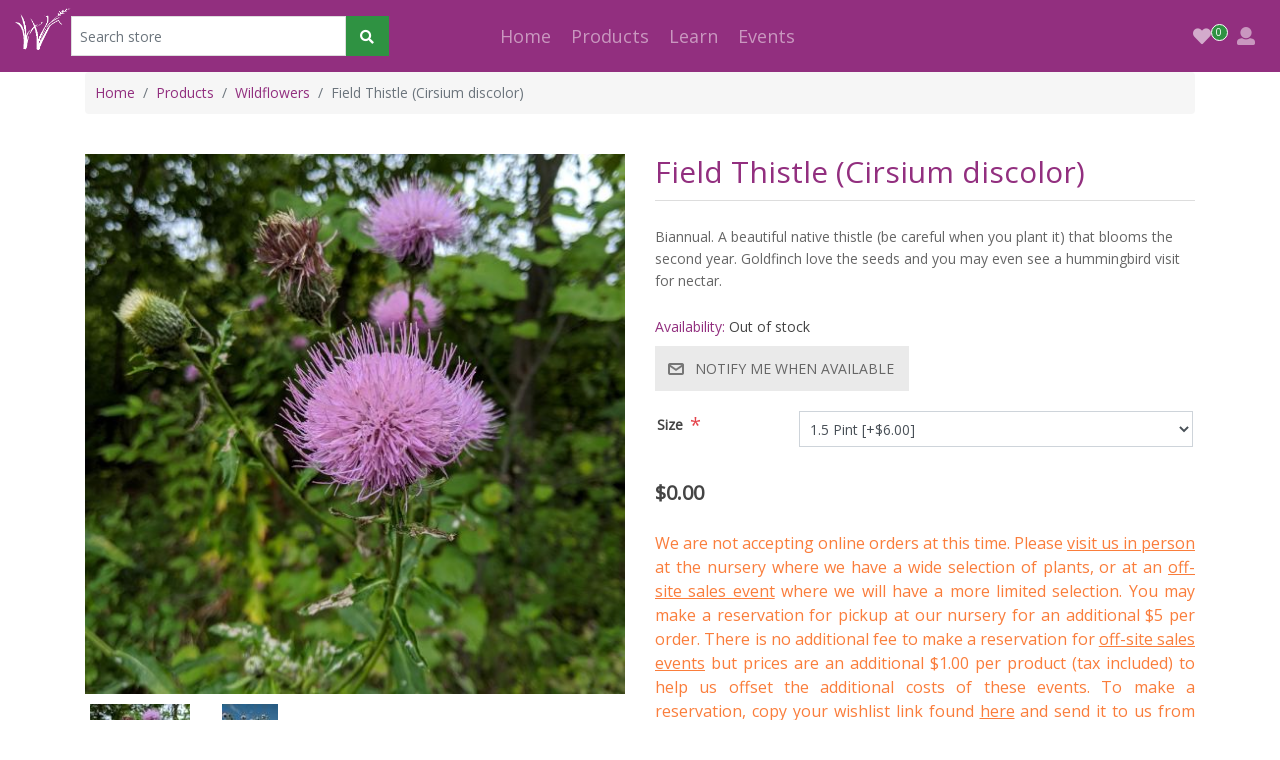

--- FILE ---
content_type: text/html; charset=utf-8
request_url: https://www.sowwildnatives.com/cirsium-discolor
body_size: 8846
content:
<!DOCTYPE html><html lang="en" dir="ltr" class="html-product-details-page"><head itemscope itemtype="http://schema.org/WebSite"><title>Sow Wild Natives-Field Thistle (Cirsium discolor)</title><meta charset="UTF-8"><meta name="description" content="Biannual. A beautiful native thistle (be careful when you plant it) that blooms the second year. Goldfinch love the seeds and you may even see a hummingbird visit for nectar."><meta name="keywords" content=""><meta name="generator" content="nopCommerce"><meta name="viewport" content="width=device-width, initial-scale=1"><meta property="og:type" content="product"><meta property="og:title" content="Field Thistle (Cirsium discolor)"><meta property="og:description" content="Biannual. A beautiful native thistle (be careful when you plant it) that blooms the second year. Goldfinch love the seeds and you may even see a hummingbird visit for nectar."><meta property="og:image" content="https://www.sowwildnatives.com/images/thumbs/0002193_field-thistle-cirsium-discolor_550.jpeg"><meta property="og:image:url" content="https://www.sowwildnatives.com/images/thumbs/0002193_field-thistle-cirsium-discolor_550.jpeg"><meta property="og:url" content="https://www.sowwildnatives.com/cirsium-discolor"><meta property="og:site_name" content="Sow Wild Natives"><meta property="twitter:card" content="summary"><meta property="twitter:site" content="Sow Wild Natives"><meta property="twitter:title" content="Field Thistle (Cirsium discolor)"><meta property="twitter:description" content="Biannual. A beautiful native thistle (be careful when you plant it) that blooms the second year. Goldfinch love the seeds and you may even see a hummingbird visit for nectar."><meta property="twitter:image" content="https://www.sowwildnatives.com/images/thumbs/0002193_field-thistle-cirsium-discolor_550.jpeg"><meta property="twitter:url" content="https://www.sowwildnatives.com/cirsium-discolor"><link rel="stylesheet" href="/css/buj1bqexembhvznkhuxhcg.styles.css?v=vy5r4EYg1FocA0yBD8fn9AeNNKM"><link rel="stylesheet" href="https://fonts.googleapis.com/css2?family=Open+Sans"><script async src="https://www.googletagmanager.com/gtag/js?id=G-C88VH6DR2S"></script><script>function gtag(){dataLayer.push(arguments)}window.dataLayer=window.dataLayer||[];gtag("js",new Date);gtag("config","G-C88VH6DR2S")</script><link rel="apple-touch-icon" sizes="180x180" href="/icons/icons_0/apple-touch-icon.png"><link rel="icon" type="image/png" sizes="32x32" href="/icons/icons_0/favicon-32x32.png"><link rel="icon" type="image/png" sizes="16x16" href="/icons/icons_0/favicon-16x16.png"><link rel="manifest" href="/icons/icons_0/site.webmanifest"><link rel="shortcut icon" href="/icons/icons_0/favicon.ico"><meta name="msapplication-TileColor" content="#da532c"><meta name="msapplication-config" content="/icons/icons_0/browserconfig.xml"><meta name="theme-color" content="#ffffff"><body><input name="__RequestVerificationToken" type="hidden" value="CfDJ8JKoj3GBy_dNrqbSMvBarzB2KZ1-FNezg2QiLzJ4kByM8hb0EB771wYQQAPHE8qjl_KrV8O810az2FoaLp8ejtA_c8vX6Y-6CtPb1DsxcSxECbnXtBiQ0xfWnqL6PA0pzbMGj96c-4RTZKSjJCIKXLc"><div class="ajax-loading-block-window" style="display:none"></div><div id="dialog-notifications-success" title="Notification" style="display:none"></div><div id="dialog-notifications-error" title="Error" style="display:none"></div><div id="dialog-notifications-warning" title="Warning" style="display:none"></div><div id="bar-notification" class="bar-notification-container" data-close="Close"></div><!--[if lte IE 8]><div style="clear:both;height:59px;text-align:center;position:relative"><a href="http://www.microsoft.com/windows/internet-explorer/default.aspx" target="_blank"> <img src="/Themes/SWNTheme/Content/images/ie_warning.jpg" height="42" width="820" alt="You are using an outdated browser. For a faster, safer browsing experience, upgrade for free today."> </a></div><![endif]--><div class="master-wrapper-page"><header><div class="container-fluid"><div class="header-upper"><nav class="navbar navbar-dark navbar-expand-lg px-0 justify-content-center" style="background-color:#922f7f"><div class="d-flex col-lg-4 col-8 mr-auto pr-0"><div class="header-logo"><a href="/" itemscope itemtype="http://schema.org/Organization"> <img itemprop="logo" style="height:42px" alt="Sow Wild Natives" src="https://sowwildnatives.com/images/thumbs/0002388_0000024_Brandmark-WhiteWithTransparancy.gif"><meta itemprop="name" content="Sow Wild Natives"><meta itemprop="url" content="https://www.sowwildnatives.com/cirsium-discolor"></a></div><form class="form-inline my-0" method="get" id="small-search-box-form" action="/search"><div class="search-box store-search-box input-group" itemscope itemtype="http://schema.org/WebSite"><meta itemprop="url" content="/"><meta itemprop="name" content="SwnTheme"><form method="get" id="small-search-box-form" itemprop="potentialAction" itemscope itemtype="http://schema.org/SearchAction" action="/search"><input itemprop="query-input" type="text" class="search-box-text form-control" id="small-searchterms" autocomplete="off" name="q" placeholder="Search store"> <button type="submit" class="button-1 btn btn-primary search-box-button"><i class="fas fa-search"></i></button></form></div></form></div><div class="col-auto d-lg-none"><button class="navbar-toggler" type="button" data-toggle="collapse" data-target="#collapsingNavbar3"> <span class="navbar-toggler-icon"></span> </button></div><div class="navbar-collapse collapse col-lg-8 col" id="collapsingNavbar3"><ul class="navbar-nav w-100 justify-content-center my-auto"><li class="nav-item"><a class="nav-link" href="/">Home</a><li class="nav-item dropdown"><a class="nav-link dropdown-toggle" id="navbarDropdownMenuLink-1" aria-haspopup="true" aria-expanded="false" href="/products" role="button"> <span class="category-name">Products</span> </a> <a href="#" class="arrow">&nbsp;</a><ul class="dropdown-menu sub-menusublist first-level" aria-labelledby="navbarDropdownMenuLink-1"><li class="nav-item dropdown"><a class="nav-link dropdown-toggle" href="/wildflowers"> <span class="category-name">Wildflowers</span> </a><li class="nav-item dropdown"><a class="nav-link dropdown-toggle" href="/grassesrushessedges"> <span class="category-name">Grasses/Rushes/Sedges</span> </a><li class="nav-item dropdown"><a class="nav-link dropdown-toggle" href="/shrubs-and-trees"> <span class="category-name">Shrubs and Trees</span> </a><li class="nav-item dropdown"><a class="nav-link dropdown-toggle" href="/vines"> <span class="category-name">Vines</span> </a></ul><li class="nav-item dropdown"><a class="nav-link dropdown-toggle" id="navbarDropdownMenuLink-learn" aria-haspopup="true" aria-expanded="false" href="/learn" role="button"> <span class="category-name">Learn</span> </a> <a href="#" class="arrow">&nbsp;</a><ul class="dropdown-menu sub-menusublist first-level" aria-labelledby="navbarDropdownMenuLink-learn"><li class="nav-item dropdown"><a class="nav-link dropdown-toggle" href="/about">About us</a><li class="nav-item dropdown"><a class="nav-link dropdown-toggle" href="/howwegrow">How We Grow</a><li class="nav-item dropdown"><a class="nav-link dropdown-toggle" href="/why-natives">Why Natives</a><li class="nav-item dropdown"><a class="nav-link dropdown-toggle" href="/classes-presentations">Classes / Presentations</a></ul><li class="nav-item dropdown"><a class="nav-link dropdown-toggle" id="navbarDropdownMenuLink-events" aria-haspopup="true" aria-expanded="false" href="/events" role="button"> <span class="category-name">Events</span> </a> <a href="#" class="arrow">&nbsp;</a><ul class="dropdown-menu sub-menusublist first-level" aria-labelledby="navbarDropdownMenuLink-events"><li class="nav-item dropdown"><a class="nav-link dropdown-toggle" href="/off-site-sales-2025">2025 Off Site Sales</a><li class="nav-item dropdown"><a class="nav-link dropdown-toggle" href="/gardentours">2025 Garden Tours</a><li class="nav-item dropdown"><a class="nav-link dropdown-toggle" href="/groundinginthegarden">Grounding in the Garden</a></ul></ul><ul class="nav navbar-nav ml-auto w-100 justify-content-end header-links-wrapper"><li><ul><li class="nav-item" id="topwishlistlink" data-qty="0"><a href="/wishlist"> <i class="fa fa-heart"></i> </a></ul><li class="nav-item dropdown ml-0 my-auto"><a class="nav-link dropdown-toggle" id="navbarDropdownMenuLink-333" data-toggle="dropdown" aria-haspopup="true" aria-expanded="false"> <i class="fas fa-user"></i> </a><div class="dropdown-menu dropdown-menu-right dropdown-default" aria-labelledby="navbarDropdownMenuLink-333"><a href="/register?returnUrl=%2Fcirsium-discolor" class="dropdown-item">Register</a> <a href="/login?returnUrl=%2Fcirsium-discolor" class="dropdown-item">Log in</a></div></ul></div></nav></div></div></header><section><div class="container"><div class="master-wrapper-content"><div class="master-column-wrapper"><nav aria-label="breadcrumb"><ul class="breadcrumb" itemscope itemtype="http://schema.org/BreadcrumbList"><li class="breadcrumb-item"><span itemscope itemtype="http://data-vocabulary.org/Breadcrumb"> <a href="/" itemprop="url"> <span itemprop="title">Home</span> </a> </span><li class="breadcrumb-item"><span itemprop="itemListElement" itemscope itemtype="http://data-vocabulary.org/Breadcrumb"> <a href="/products" itemprop="url"> <span itemprop="name">Products</span> </a> </span><meta itemprop="position" content="1"><li class="breadcrumb-item"><span itemprop="itemListElement" itemscope itemtype="http://data-vocabulary.org/Breadcrumb"> <a href="/wildflowers" itemprop="url"> <span itemprop="name">Wildflowers</span> </a> </span><meta itemprop="position" content="1"><li class="breadcrumb-item active" itemprop="itemListElement" itemscope itemtype="http://schema.org/ListItem"><strong class="current-item" itemprop="name">Field Thistle (Cirsium discolor)</strong> <span itemprop="item" itemscope itemtype="http://schema.org/Thing" id="/cirsium-discolor"> </span><meta itemprop="position" content="1"></ul></nav><div class="center-1"><div class="page product-details-page"><div class="page-body"><form method="post" id="product-details-form"><div itemscope itemtype="http://schema.org/Product"><meta itemprop="name" content="Field Thistle (Cirsium discolor)"><meta itemprop="sku" content="226"><meta itemprop="gtin"><meta itemprop="mpn"><meta itemprop="description" content="Biannual. A beautiful native thistle (be careful when you plant it) that blooms the second year. Goldfinch love the seeds and you may even see a hummingbird visit for nectar."><meta itemprop="image" content="https://www.sowwildnatives.com/images/thumbs/0002193_field-thistle-cirsium-discolor_550.jpeg"><div itemprop="offers" itemscope itemtype="http://schema.org/Offer"><meta itemprop="url" content="https://www.sowwildnatives.com/cirsium-discolor"><meta itemprop="price" content="0.00"><meta itemprop="priceCurrency" content="USD"><meta itemprop="priceValidUntil"><meta itemprop="availability" content="http://schema.org/OutOfStock"></div></div><div data-productid="223"><div class="product-essential"><div class="panel-body"><div class="row"><div class="col-12 col-sm-12 col-md-12 col-lg-6 col-xl-6"><div class="gallery"><div class="picture-gallery"><div class="picture"><img alt="Photo by: Sow Wild Natives" src="https://www.sowwildnatives.com/images/thumbs/0002193_field-thistle-cirsium-discolor_550.jpeg" title="Photo by: Sow Wild Natives" id="main-product-img-223"></div><div class="picture-thumbs"><a class="thumb-item" href="https://www.sowwildnatives.com/images/thumbs/0002193_field-thistle-cirsium-discolor.jpeg" alt="Photo by: Sow Wild Natives" title="Photo by: Sow Wild Natives"> <img src="https://www.sowwildnatives.com/images/thumbs/0002193_field-thistle-cirsium-discolor_100.jpeg" alt="Photo by: Sow Wild Natives" title="Photo by: Sow Wild Natives" data-defaultsize="https://www.sowwildnatives.com/images/thumbs/0002193_field-thistle-cirsium-discolor_550.jpeg" data-fullsize="https://www.sowwildnatives.com/images/thumbs/0002193_field-thistle-cirsium-discolor.jpeg"> </a> <a class="thumb-item" href="https://www.sowwildnatives.com/images/thumbs/0002194_field-thistle-cirsium-discolor.jpeg" alt="Photo by: George F Mayfield-CC BY-SA 2.0" title="Photo by: George F Mayfield-CC BY-SA 2.0"> <img src="https://www.sowwildnatives.com/images/thumbs/0002194_field-thistle-cirsium-discolor_100.jpeg" alt="Photo by: George F Mayfield-CC BY-SA 2.0" title="Photo by: George F Mayfield-CC BY-SA 2.0" data-defaultsize="https://www.sowwildnatives.com/images/thumbs/0002194_field-thistle-cirsium-discolor_550.jpeg" data-fullsize="https://www.sowwildnatives.com/images/thumbs/0002194_field-thistle-cirsium-discolor.jpeg"> </a></div></div></div></div><div class="col-12 col-sm-12 col-md-12 col-lg-6 col-xl-6"><div class="overview"><div class="product-name card-header"><h1 itemprop="name">Field Thistle (Cirsium discolor)</h1></div><div class="short-description">Biannual. A beautiful native thistle (be careful when you plant it) that blooms the second year. Goldfinch love the seeds and you may even see a hummingbird visit for nectar.</div><div class="availability"><div class="stock"><span class="label">Availability:</span> <span class="value" id="stock-availability-value-223">Out of stock</span></div><div class="back-in-stock-subscription"><button type="button" id="back-in-stock-subscribe-223" class="button-2 btn btn-primary subscribe-button">Notify me when available</button></div></div><div class="additional-details"></div><div class="attributes"><dl class="row"><dt id="product_attribute_label_210" class="control-label col-12 col-sm-12 col-md-12 col-lg-3 col-xl-3"><label class="text-prompt col-form-label"> Size </label> <span class="required">*</span><dd id="product_attribute_input_210" class="col-12 col-sm-12 col-md-12 col-lg-9 col-xl-9"><select data-attr="210" name="product_attribute_210" id="product_attribute_210" class="btn-dropdown form-control"><option value="0">Please select<option data-attr-value="930" selected value="930">1.5 Pint [&#x2B;$6.00]</select></dl></div><div class="prices"><div class="product-price"><span id="price-value-223" class="price-value-223"> $0.00 </span></div></div><div class="topic-block"><div class="topic-block-body"><div class="row"><div class="col-12 col-sm-12 col-md-12 col-lg-12 col-xl-12"><p class="notice-text">We are not accepting online orders at this time. Please <a href="https://www.google.com/maps/place/Sow+Wild+Natives/@39.0071803,-94.4158526,15z/data=!4m6!3m5!1s0x87c0e2151f13a73b:0x16318ca1ab0630f4!8m2!3d39.0071803!4d-94.4158526!16s%2Fg%2F11g9f5whz0" target="_blank" rel="noopener">visit us in person</a> at the nursery where we have a wide selection of plants, or at an <a href="/events">off-site sales event</a> where we will have a more limited selection. You may make a reservation for pickup at our nursery for an additional $5 per order. There is no additional fee to make a reservation for <a href="/events">off-site sales events</a> but prices are an additional $1.00 per product (tax included) to help us offset the additional costs of these events. To make a reservation, copy your wishlist link found <a href="/wishlist">here</a> and send it to us from our <a href="/contactus#FullName">contact page</a> along with any questions.<p class="notice-text">Please note that inventory is subject to change and shipping is not available.</div></div></div></div><div class="form-group"><div class="overview-buttons"><div class="add-to-wishlist"><button type="button" id="add-to-wishlist-button-223" class="button-2 btn btn-default add-to-wishlist-button" data-productid="223" onclick="return AjaxCart.addproducttocart_details(&#34;/addproducttocart/details/223/2&#34;,&#34;#product-details-form&#34;),!1">Add to wishlist</button></div><div class="compare-products"><button type="button" class="button-2 btn btn-default add-to-compare-list-button" onclick="return AjaxCart.addproducttocomparelist(&#34;/compareproducts/add/223&#34;),!1">Add to compare list</button></div><div class="email-a-friend"><button type="button" class="button-2 btn btn-default email-a-friend-button" onclick="setLocation(&#34;/productemailafriend/223&#34;)">Email a friend</button></div></div></div><div class="product-share-button"><div class="addthis_toolbox addthis_default_style"><a class="addthis_button_preferred_1"></a><a class="addthis_button_preferred_2"></a><a class="addthis_button_preferred_3"></a><a class="addthis_button_preferred_4"></a><a class="addthis_button_compact"></a><a class="addthis_counter addthis_bubble_style"></a></div><script src="https://s7.addthis.com/js/250/addthis_widget.js#pubid=nopsolutions"></script></div></div></div></div></div></div><div class="product-collateral"><div class="product-specs-box"><div class="title"><strong>Products specifications</strong></div><div class="table-wrapper"><table class="data-table table table-responsive"><thead><tr class="hidden-row"><th width="25%"><span>Attribute name</span><th><span>Attribute value</span><tbody><tr class="odd"><td class="spec-name">Sun<td class="spec-value">Part Shade,&nbsp;Sun<tr class="even"><td class="spec-name">Moisture<td class="spec-value">Semi Dry,&nbsp;Average<tr class="odd"><td class="spec-name">Max height (ft)<td class="spec-value">6<tr class="even"><td class="spec-name">Life cycle<td class="spec-value">Annual/Biennial<tr class="odd"><td class="spec-name">Bloom color<td class="spec-value"><div class="attribute-squares color-squares attribute-squares-padding"><span class="attribute-square-container" title="Purple"> <span class="attribute-square" style="background-color:#9336cc">&nbsp;</span> </span></div><tr class="even"><td class="spec-name">Bloom time<td class="spec-value">August,&nbsp;September,&nbsp;October<tr class="odd"><td class="spec-name">Traits<td class="spec-value">Attracts bees,&nbsp;Attracts/hosts butterflies,&nbsp;Attracts moths,&nbsp;Attracts other insects,&nbsp;Attracts song birds,&nbsp;Attracts hummingbirds,&nbsp;Deer resistance,&nbsp;Rabbit resistance,&nbsp;Cut flower<tr class="even"><td class="spec-name">Plant spacing<td class="spec-value">18-24&quot;</table></div></div></div></div><input name="__RequestVerificationToken" type="hidden" value="CfDJ8JKoj3GBy_dNrqbSMvBarzB2KZ1-FNezg2QiLzJ4kByM8hb0EB771wYQQAPHE8qjl_KrV8O810az2FoaLp8ejtA_c8vX6Y-6CtPb1DsxcSxECbnXtBiQ0xfWnqL6PA0pzbMGj96c-4RTZKSjJCIKXLc"></form></div></div></div></div></div></div></section><footer class="footer"><div class="container"><div class="footer-upper"><div class="row"><div class="footer-block information col-12 col-sm-12 col-md-4 col-lg-3 col-xl-3"><div class="title"><strong>Information</strong></div><ul class="list nav flex-column"><li class="nav-item"><a class="nav-link" href="/shipping-returns">Shipping</a><li class="nav-item"><a class="nav-link" href="/privacy-notice">Privacy notice</a><li class="nav-item"><a class="nav-link" href="/conditions-of-use">Conditions of Use</a><li class="nav-item"><a class="nav-link" href="/contactus">Contact us</a></ul></div><div class="footer-block customer-service col-12 col-sm-12 col-md-4 col-lg-3 col-xl-3"><div class="title"><strong>Customer service</strong></div><ul class="list nav flex-column"><li class="nav-item"><a class="nav-link" href="/recentlyviewedproducts">Recently viewed products</a><li class="nav-item"><a class="nav-link" href="/compareproducts">Compare products list</a></ul></div><div class="footer-block my-account col-12 col-sm-12 col-md-4 col-lg-3 col-xl-3"><div class="title"><strong>My account</strong></div><ul class="list nav flex-column"><li class="nav-item"><a class="nav-link" href="/customer/info">My account</a><li class="nav-item"><a class="nav-link" href="/order/history">Orders</a><li class="nav-item"><a class="nav-link" href="/wishlist">Wishlist</a></ul></div><div class="footer-block follow-us col-12 col-sm-12 col-md-12 col-lg-3 col-xl-3"><div class="social"><div class="title"><strong>Follow us</strong></div><ul class="networks" itemscope itemtype="http://schema.org/Organization"><li class="d-none"><link itemprop="url" href="/"><li class="facebook" itemprop="sameAs"><a href="https://www.facebook.com/SowWildNatives" target="_blank" rel="noopener noreferrer">Facebook</a><li class="instagram"><a href="https://www.instagram.com/sowwildnatives/" target="_blank" rel="noopener noreferrer">Instagram</a></ul></div></div></div></div><div class="footer-lower"><div class="row"><div class="col-12 text-center"><p>Sow Wild Natives, 6201 Noland Rd, Kansas City, MO 64133 -- 816-974-6201</div></div><div class="row"><div class="footer-powered-by col-12 col-sm-12 col-md-12 col-lg-6 col-xl-6">Powered by <a href="https://www.nopcommerce.com/" target="_blank" rel="nofollow">nopCommerce</a></div><div class="footer-info col-12 col-sm-12 col-md-12 col-lg-6 col-xl-6"><span class="footer-disclaimer">Copyright &copy; 2026 Sow Wild Natives. All rights reserved.</span><br></div></div></div></div></footer></div><script src="/js/qqs7ojea5n3bew9zfoccog.scripts.js?v=mPi8xeDIy0maBi3ztxgl8bN37kw"></script><script src="/lib_npm/magnific-popup/jquery.magnific-popup.min.js?v=YuOR46wnkb8PnqNV7ZyYKshLCWY"></script><script>$(document).ready(function(){$(".picture-thumbs").magnificPopup({type:"image",delegate:"a",removalDelay:300,gallery:{enabled:!0,navigateByImgClick:!0,preload:[0,1],tPrev:"Previous (Left arrow key)",tNext:"Next (Right arrow key)",tCounter:"%curr% of %total%"},tClose:"Close (Esc)",tLoading:"Loading..."})})</script><script>$(document).ready(function(){$(".thumb-item > img").on("click",function(){$("#main-product-img-223").attr("src",$(this).attr("data-defaultsize"));$("#main-product-img-223").attr("title",$(this).attr("title"));$("#main-product-img-223").attr("alt",$(this).attr("alt"));$("#main-product-img-lightbox-anchor-223").attr("href",$(this).attr("data-fullsize"));$("#main-product-img-lightbox-anchor-223").attr("title",$(this).attr("title"))})})</script><script>$(document).ready(function(){$("#back-in-stock-subscribe-223").on("click",function(){displayPopupContentFromUrl("/backinstocksubscribe/223","Notify me when available")})})</script><script>$(document).ready(function(){showHideDropdownQuantity("product_attribute_210")})</script><script>function showHideDropdownQuantity(n){$("select[name="+n+"] > option").each(function(){$("#"+n+"_"+this.value+"_qty_box").hide()});$("#"+n+"_"+$("select[name="+n+"] > option:selected").val()+"_qty_box").css("display","inline-block")}function showHideRadioQuantity(n){$("input[name="+n+"]:radio").each(function(){$("#"+$(this).attr("id")+"_qty_box").hide()});$("#"+n+"_"+$("input[name="+n+"]:radio:checked").val()+"_qty_box").css("display","inline-block")}function showHideCheckboxQuantity(n){$("#"+n).is(":checked")?$("#"+n+"_qty_box").css("display","inline-block"):$("#"+n+"_qty_box").hide()}</script><script>function attribute_change_handler_223(){$.ajax({cache:!1,url:"/shoppingcart/productdetails_attributechange?productId=223&validateAttributeConditions=False&loadPicture=True",data:$("#product-details-form").serialize(),type:"post",success:function(n){var t;if(n.price&&$(".price-value-223").text(n.price),n.basepricepangv?$("#base-price-pangv-223").text(n.basepricepangv):$("#base-price-pangv-223").hide(),n.sku?$("#sku-223").text(n.sku).parent(".sku").show():$("#sku-223").parent(".sku").hide(),n.mpn?$("#mpn-223").text(n.mpn).parent(".manufacturer-part-number").show():$("#mpn-223").parent(".manufacturer-part-number").hide(),n.gtin?$("#gtin-223").text(n.gtin).parent(".gtin").show():$("#gtin-223").parent(".gtin").hide(),n.stockAvailability&&$("#stock-availability-value-223").text(n.stockAvailability),n.enabledattributemappingids)for(t=0;t<n.enabledattributemappingids.length;t++)$("#product_attribute_label_"+n.enabledattributemappingids[t]).show(),$("#product_attribute_input_"+n.enabledattributemappingids[t]).show();if(n.disabledattributemappingids)for(t=0;t<n.disabledattributemappingids.length;t++)$("#product_attribute_label_"+n.disabledattributemappingids[t]).hide(),$("#product_attribute_input_"+n.disabledattributemappingids[t]).hide();n.pictureDefaultSizeUrl&&$("#main-product-img-223").attr("src",n.pictureDefaultSizeUrl);n.pictureFullSizeUrl&&$("#main-product-img-lightbox-anchor-223").attr("href",n.pictureFullSizeUrl);n.message&&alert(n.message);$(document).trigger({type:"product_attributes_changed",changedData:n})}})}$(document).ready(function(){attribute_change_handler_223();$("#product_attribute_210").on("change",function(){attribute_change_handler_223()})})</script><script>$("#small-search-box-form").on("submit",function(n){$("#small-searchterms").val()==""&&(alert("Please enter some search keyword"),$("#small-searchterms").focus(),n.preventDefault())})</script><script>$(document).ready(function(){var n,t;$("#small-searchterms").autocomplete({delay:500,minLength:2,source:"/catalog/searchtermautocomplete",appendTo:".search-box",select:function(n,t){return $("#small-searchterms").val(t.item.label),setLocation(t.item.producturl),!1},open:function(){n&&(t=document.getElementById("small-searchterms").value,$(".ui-autocomplete").append('<li class="ui-menu-item" role="presentation"><a href="/search?q='+t+'">View all results...<\/a><\/li>'))}}).data("ui-autocomplete")._renderItem=function(t,i){var r=i.label;return n=i.showlinktoresultsearch,r=htmlEncode(r),$("<li><\/li>").data("item.autocomplete",i).append("<a><img src='"+i.productpictureurl+"'><span>"+r+"<\/span><\/a>").appendTo(t)}})</script><script>$(document).ready(function(){$(".search-icon").click(function(){$(".header-lower .search-box").slideToggle();$(".header-lower .header-links-wrapper").slideUp()});$("#toggle .menu-icon").click(function(){$(".header-lower .search-box").slideUp();$(".header-lower .header-links-wrapper").slideUp()})})</script><script>var localized_data={AjaxCartFailure:"Failed to add the product. Please refresh the page and try one more time."};AjaxCart.init(!1,".header-links .cart-qty",".header-links .wishlist-qty","#flyout-cart",localized_data)</script><script>$(document).ready(function(){$(".footer-block .title").on("click",function(){var n=window,t="inner",i;"innerWidth"in window||(t="client",n=document.documentElement||document.body);i={width:n[t+"Width"],height:n[t+"Height"]};i.width<768&&$(this).siblings(".list").slideToggle("slow")})})</script><script>$(document).ready(function(){$(".block .title").on("click",function(){var n=window,t="inner",i;"innerWidth"in window||(t="client",n=document.documentElement||document.body);i={width:n[t+"Width"],height:n[t+"Height"]};i.width<992&&$(this).siblings(".listbox").slideToggle("slow")})})</script>